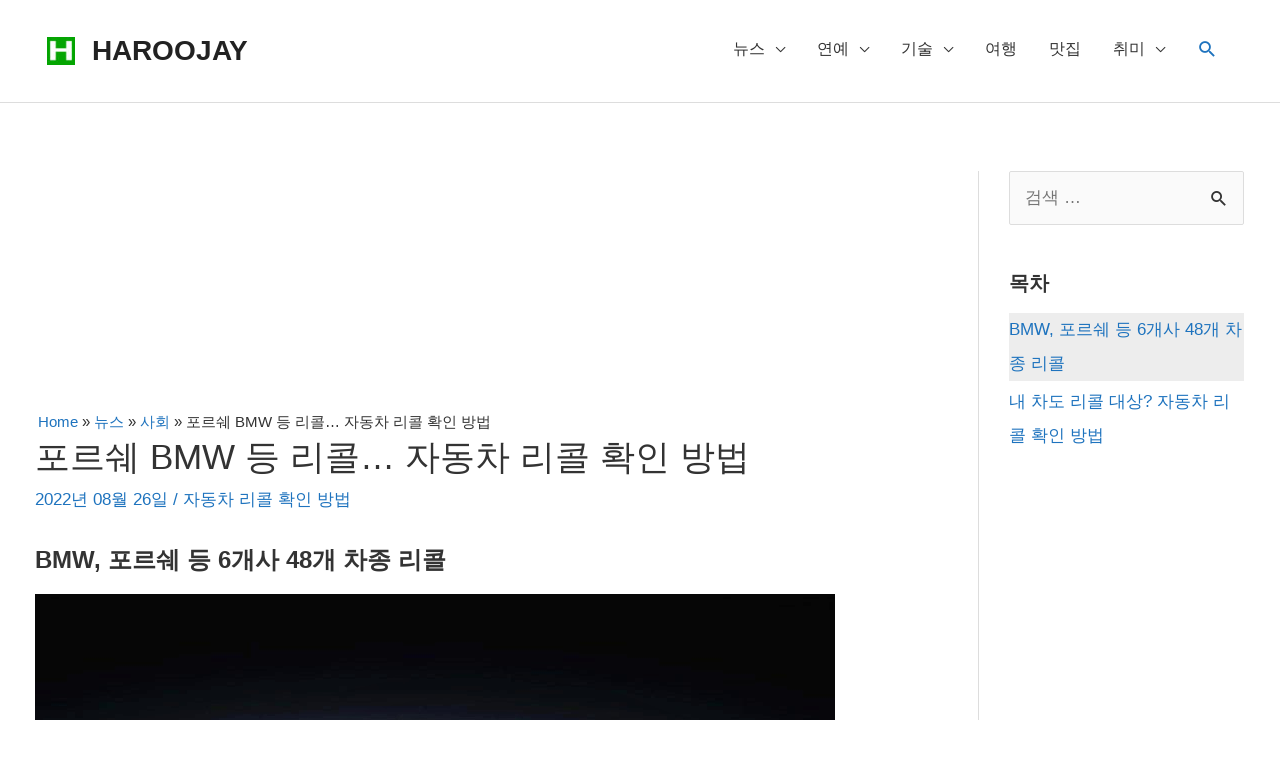

--- FILE ---
content_type: text/html; charset=utf-8
request_url: https://www.google.com/recaptcha/api2/aframe
body_size: 268
content:
<!DOCTYPE HTML><html><head><meta http-equiv="content-type" content="text/html; charset=UTF-8"></head><body><script nonce="F6BZDuk1zxceqMbCq7MG3w">/** Anti-fraud and anti-abuse applications only. See google.com/recaptcha */ try{var clients={'sodar':'https://pagead2.googlesyndication.com/pagead/sodar?'};window.addEventListener("message",function(a){try{if(a.source===window.parent){var b=JSON.parse(a.data);var c=clients[b['id']];if(c){var d=document.createElement('img');d.src=c+b['params']+'&rc='+(localStorage.getItem("rc::a")?sessionStorage.getItem("rc::b"):"");window.document.body.appendChild(d);sessionStorage.setItem("rc::e",parseInt(sessionStorage.getItem("rc::e")||0)+1);localStorage.setItem("rc::h",'1769707560357');}}}catch(b){}});window.parent.postMessage("_grecaptcha_ready", "*");}catch(b){}</script></body></html>